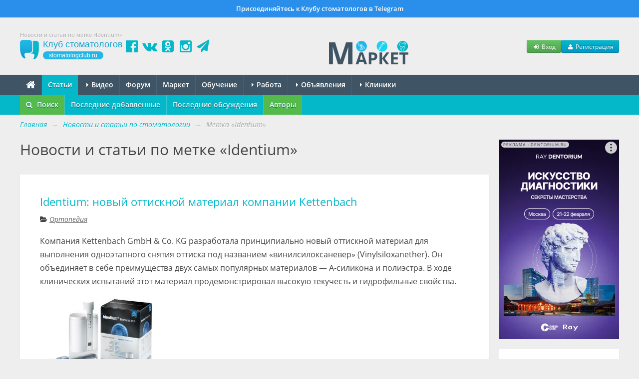

--- FILE ---
content_type: text/html; charset=UTF-8
request_url: https://stomatologclub.ru/stati/tag/identium-1844/
body_size: 10576
content:
<!DOCTYPE html>
<html lang="ru" prefix="og:http://ogp.me/ns#" itemscope itemtype="http://schema.org/WebPage">
    <head>
        <meta name="viewport" content="width=device-width, initial-scale=1.0">
        <meta name="theme-color" content="#04b8ca">
        <meta name="apple-mobile-web-app-title" content="Клуб стоматологов">
        <link rel="apple-touch-icon" href="/icons/apple-touch-icon.png"/>
        <link rel="apple-touch-icon" sizes="57x57" href="/icons/apple-touch-icon-57x57.png"/>
        <link rel="apple-touch-icon" sizes="60x60" href="/icons/apple-touch-icon-60x60.png">
        <link rel="apple-touch-icon" sizes="72x72" href="/icons/apple-touch-icon-72x72.png"/>
        <link rel="apple-touch-icon" sizes="76x76" href="/icons/apple-touch-icon-76x76.png"/>
        <link rel="apple-touch-icon" sizes="114x114" href="/icons/apple-touch-icon-114x114.png"/>
        <link rel="apple-touch-icon" sizes="120x120" href="/icons/apple-touch-icon-120x120.png"/>
        <link rel="apple-touch-icon" sizes="144x144" href="/icons/apple-touch-icon-144x144.png"/>
        <link rel="apple-touch-icon" sizes="152x152" href="/icons/apple-touch-icon-152x152.png"/>
        <link rel="apple-touch-icon" sizes="180x180" href="/icons/apple-touch-icon-180x180.png"/>
        <link rel="icon" type="image/png" href="/icons/favicon-16x16.png" sizes="16x16">
        <link rel="icon" type="image/png" href="/icons/favicon-32x32.png" sizes="32x32">
        <link rel="icon" type="image/png" href="/icons/favicon-96x96.png" sizes="96x96">
        <link rel="icon" type="image/png" href="/icons/android-chrome-192x192.png" sizes="192x192">
        <link rel="manifest" href="/manifest.json">
        <title>Новости и статьи по метке «Identium» - Профессиональный стоматологический портал (сайт) «Клуб стоматологов»</title>
<meta name="keywords" itemprop="keywords" content="новости стоматологии, статьи по стоматологии, identium">
<meta name="description" itemprop="description" content="Новости и статьи по метке «Identium» на стоматологическом портале (сайте) «Клуб стоматологов».">
<meta name="robots" content="index,follow">
<meta charset="UTF-8">
<meta name="referrer" content="unsafe-url">
<meta property="og:type" content="0">
<meta property="og:title" content="Новости и статьи по метке «Identium» - Профессиональный стоматологический портал (сайт) «Клуб стоматологов»">
<meta property="og:url" content="https://stomatologclub.ru/stati/tag/identium-1844/">
<meta property="og:site_name" content="Профессиональный стоматологический портал (сайт) «Клуб стоматологов»">
<meta property="og:description" content="Новости и статьи по метке «Identium» на стоматологическом портале (сайте) «Клуб стоматологов».">
<meta property="og:image" content="https://stomatologclub.ru/assets/34a42259/img/big-logo.png">
<link rel="canonical" href="https://stomatologclub.ru/stati/tag/identium-1844/">
<link rel="shortcut icon" href="/favicon.ico">
<link rel="stylesheet" type="text/css" href="https://stomatologclub.ru/assets/ec777e2b/pnotify.custom.min.css?v=1464548793">
<link rel="stylesheet" type="text/css" href="https://stomatologclub.ru/assets/34a42259/css/main.min.purged.css?v=1765224288">
<link rel="stylesheet" type="text/css" href="https://stomatologclub.ru/assets/7b3fd2c9/addtohomescreen.css?v=1509314012">
<script type="text/javascript" src="https://yandex.ru/ads/system/context.js" async></script>

        <script>
    window.dataLayer = window.dataLayer || [];
</script>

<script>window.yaContextCb = window.yaContextCb || []</script>

    </head>
    <body>
        
                    <a href="https://t.me/stomatologclub" target="_blank" class="telegram-banner-wrapper show-desktop js-top-banner">
    <div class="telegram-banner">
        <div class="telegram-banner__body">
            <div class="telegram-banner__text">
                Присоединяйтесь к Клубу стоматологов в Telegram
            </div>
        </div>
    </div>
</a>
        
        <header>
            <div class="container-header">
                
                                    <h1 class="hidden-phone hidden-tablet" itemprop="headline">Новости и статьи по метке «Identium»</h1>
                
                <div class="main-header">
                    <a class="main-header__logo" href="/">
                        <span class="main-header__logo-name">Клуб стоматологов</span>
                        <span class="main-header__logo-url">stomatologclub.ru</span>
                    </a>
                    <div class="main-header__social-buttons">
                        <div class="header-social-buttons">
                            <a class="header-social-buttons__item" href="https://www.facebook.com/stomatologclub.ru/" target="_blank"><i class="fa fa-fw fa-facebook-official"></i></a>
                            <a class="header-social-buttons__item" href="https://vk.ru/stomatologclubru" target="_blank"><i class="fa fa-fw fa-vk"></i></a>
                            <a class="header-social-buttons__item" href="https://ok.ru/stomatologclub" target="_blank"><i class="fa fa-fw fa-odnoklassniki-square"></i></a>
                            <a class="header-social-buttons__item" href="https://www.instagram.com/stomatologclub/" target="_blank"><i class="fa fa-fw fa-instagram"></i></a>
                            <a class="header-social-buttons__item" href="https://t.me/stomatologclub" target="_blank"><i class="fa fa-fw fa-paper-plane"></i></a>
                        </div>
                    </div>
                    <div class="main-header__banner">
                                                    <a target="_blank" class="main-header__banner--market" href="/market/"><img src="https://stomatologclub.ru/assets/34a42259/img/market/header-logo-desktop.png" alt=""></a>                                            </div>
                    <div class="main-header__user">
                            <div class="main-header__user-buttons">
        <button class="btn btn-success btn-small js-open-login-modal"><i class="fa fa-fw fa-sign-in"></i> Вход</button>
        <button class="btn btn-primary btn-small js-open-register-modal"><i class="fa fa-fw fa-user"></i> Регистрация</button>
    </div>
                    </div>
                </div>
            </div>
        </header>

        <nav id="main-menu">
            <div class="navbar">
                <div class="navbar-inner">
                    <div class="container-page position-relative">
                        <button type="button" class="btn btn-navbar collapsed" data-toggle="collapse" data-target=".nav-collapse">
                            <span class="icon-bar"></span>
                            <span class="icon-bar"></span>
                            <span class="icon-bar"></span>
                        </button>
                        <h4 class="navtext hidden-desktop js-phone-menu-label">Меню</h4>
                        <div class="nav-collapse collapse">
                            <div class="hidden-tablet hidden-phone">
                                <ul class="nav js-main-menu" itemscope itemtype="http://schema.org/SiteNavigationElement" id="yw4">
<li itemprop="name"><a itemprop="url" href="/"><i class="fa fa-home" style="font-size: 20px; line-height: 10px; top: 2px; position: relative;"></i></a></li>
<li itemprop="name" class="active"><a itemprop="url" href="/stati/">Статьи</a></li>
<li class="dropdown" itemprop="name"><a itemprop="url" href="/video/"><b class="caret"></b> Видео</a>
<ul class="dropdown-menu">
<li itemprop="name"><a itemprop="url" href="/blogs/">Блоги</a></li>
<li itemprop="name"><a itemprop="url" href="/galereya/">Галерея</a></li>
</ul>
</li>
<li itemprop="name"><a itemprop="url" href="/forum/">Форум</a></li>
<li itemprop="name"><a itemprop="url" href="/market/">Маркет</a></li>
<li itemprop="name"><a itemprop="url" href="/obuchenie/">Обучение</a></li>
<li class="dropdown" itemprop="name"><a itemprop="url" href="/rabota/"><b class="caret"></b> Работа</a>
<ul class="dropdown-menu">
<li itemprop="name"><a itemprop="url" href="/rabota/vakansii/">Вакансии</a></li>
<li itemprop="name"><a itemprop="url" href="/rabota/rezyume/">Резюме</a></li>
</ul>
</li>
<li class="dropdown" itemprop="name"><a itemprop="url" href="/obyavleniya/"><b class="caret"></b> Объявления</a>
<ul class="dropdown-menu">
<li itemprop="name"><a itemprop="url" href="/obyavleniya/tovary/">Товары</a></li>
<li itemprop="name"><a itemprop="url" href="/obyavleniya/nedvizhimost/">Недвижимость</a></li>
<li itemprop="name"><a itemprop="url" href="/obyavleniya/uslugi/">Услуги, сотрудничество</a></li>
</ul>
</li>
<li class="dropdown" itemprop="name"><a itemprop="url" href="/clinics/1-moskva/"><b class="caret"></b> Клиники</a>
<ul class="dropdown-menu">
<li itemprop="name"><a itemprop="url" href="/zubotekhnicheskie_laboratorii/">Лаборатории</a></li>
<li itemprop="name"><a itemprop="url" href="/spec/">Специалисты</a></li>
</ul>
</li>
</ul>                            </div>
                            <div class="hidden-desktop">
                                <ul class="nav js-main-menu" itemscope itemtype="http://schema.org/SiteNavigationElement" id="yw5">
<li itemprop="name" class="active"><a itemprop="url" href="/stati/">Статьи</a></li>
<li itemprop="name"><a itemprop="url" href="/market/">Маркет</a></li>
<li itemprop="name"><a itemprop="url" href="/obuchenie/">Обучение</a></li>
<li itemprop="name"><a itemprop="url" href="/rabota/vakansii/">Вакансии</a></li>
<li itemprop="name"><a itemprop="url" href="/rabota/rezyume/">Резюме</a></li>
<li itemprop="name"><a itemprop="url" href="/obyavleniya/">Объявления</a></li>
<li itemprop="name"><a itemprop="url" href="/video/">Видео</a></li>
<li itemprop="name"><a itemprop="url" href="/forum/">Форум</a></li>
<li itemprop="name"><a itemprop="url" href="/clinics/1-moskva/">Клиники</a></li>
<li itemprop="name"><a itemprop="url" href="/spec/">Специалисты</a></li>
<li itemprop="name"><a itemprop="url" href="/galereya/">Галерея</a></li>
<li itemprop="name"><a itemprop="url" href="/blogs/">Блоги</a></li>
<li itemprop="name"><a itemprop="url" href="/zubotekhnicheskie_laboratorii/">Лаборатории</a></li>
</ul>                            </div>
                        </div>
                                                                                    <div class="market-menu-logo-wrapper">
                                    <a target="_blank" href="/market/"><img src="https://stomatologclub.ru/assets/34a42259/img/market/header-logo-mobile.png" alt=""></a>                                </div>
                                                                        </div>
                </div>
            </div>
        </nav>

            <nav id="sub-menu">
        <div class="navbar">
            <div class="navbar-inner">
                <div class="container-page">
                    <ul class="nav" itemscope itemtype="http://schema.org/SiteNavigationElement" id="yw1">
<li class="highlight-menu-item" itemprop="name"><a data-toggle="modal" data-target="#article-mobile-modal-search" itemprop="url" href="#"><i class="fa fa-search mr-5"></i> Поиск</a></li>
<li itemprop="name"><a itemprop="url" href="/stati/">Последние добавленные</a></li>
<li itemprop="name"><a itemprop="url" href="/stati/poslednie-obsuzhdeniya/">Последние обсуждения</a></li>
<li class="highlight-menu-item" itemprop="name"><a itemprop="url" href="/stati/avtory/">Авторы</a></li>
</ul>
                                    </div>
            </div>
        </div>
    </nav>

<div class="container-page relative">
    
    <div class="container-page-inner">
        <ul class="breadcrumb" itemscope itemtype="http://schema.org/BreadcrumbList">
<li><a href="/">Главная</a> <span class="divider">→</span></li>
<li itemprop="itemListElement" itemscope itemtype="http://schema.org/ListItem"><a href="/stati/" itemprop="item"><span itemprop="name">Новости и статьи по стоматологии</span></a> <span class="divider">→</span></li>
<li class="active" itemprop="itemListElement" itemscope itemtype="http://schema.org/ListItem"><span itemprop="name">Метка «Identium»</span></li></ul>
        <div class="row">
            <div class="span-page-content">
                
                
                

<div class="page-header">
    <div class="header">
                    Новости и статьи по метке «Identium»            </div>
</div>


<div id="article-list-view" class="list-view">
<div class="items">

<div class="item">
    
<div class="hidden">
    <div itemscope itemtype="http://schema.org/BlogPosting">
        <meta itemprop="articleSection" content="Ортопедия"/>
        <meta itemprop="datePublished" content="2012-10-14">
        <meta itemprop="dateModified" content="1970-01-01">
        <meta itemprop="headline" content="Identium: новый оттискной материал компании Kettenbach">
        <meta itemprop="name" content="Identium: новый оттискной материал компании Kettenbach">
        <a itemprop="url" href="/stati/ortopediya-11/identium-novyj-ottisknoj-material-kompanii-kettenbach-520/"></a>
        <a itemprop="mainEntityOfPage" href="/stati/ortopediya-11/identium-novyj-ottisknoj-material-kompanii-kettenbach-520/"></a>

        <div itemprop="description">
            Компания Kettenbach GmbH & Co. KG разработала принципиально новый оттискной материал для выполнения одноэтапного снятия оттиска под названием «винилсилоксаневер» (Vinylsiloxanether). Он объединяет в себе преимущества двух самых популярных материалов — А-силикона и полиэстра. В ходе клинических испытаний этот материал продемонстрировал высокую текучесть и гидрофильные свойства.        </div>

                    <div itemscope itemprop="image" itemtype="http://schema.org/ImageObject">
                <a itemprop="url contentUrl" href="https://static.stomatologclub.ru/thumbs/0c/ab/8800e72f310df2b890ab81337885-400-400-1.webp"></a>
                <meta itemprop="width" content="400">
                <meta itemprop="height" content="400">
            </div>
            <a itemprop="thumbnailUrl" href="https://static.stomatologclub.ru/thumbs/0c/ab/8800e72f310df2b890ab81337885-120-120-1.webp"></a>
        
        
<div class="hidden">
    <div itemprop="publisher" itemscope itemtype="http://schema.org/Organization">
        <div itemscope itemprop="logo" itemtype="http://schema.org/ImageObject">
            <a itemprop="url contentUrl" href="https://stomatologclub.ru/assets/34a42259/img/big-logo.png"></a>
            <meta itemprop="width" content="592">
            <meta itemprop="height" content="480">
        </div>

        <meta itemprop="name" content="Клуб стоматологов"/>
        <meta itemprop="telephone" content="+7 000 00 00">
        <meta itemprop="address" content="Россия">

        <a itemprop="url" href="https://stomatologclub.ru"></a>

        <a href="https://www.facebook.com/stomatologclub.ru/" target="_blank" itemprop="sameAs"></a>
        <a href="https://vk.ru/stomatologclubru" target="_blank" itemprop="sameAs"></a>
        <a href="https://ok.ru/stomatologclub" target="_blank" itemprop="sameAs"></a>
    </div>
</div>

                    
<div class="hidden">
    <div itemprop="author" itemscope itemtype="http://schema.org/Organization">
        <div itemscope itemprop="logo" itemtype="http://schema.org/ImageObject">
            <a itemprop="url contentUrl" href="https://stomatologclub.ru/assets/34a42259/img/big-logo.png"></a>
            <meta itemprop="width" content="592">
            <meta itemprop="height" content="480">
        </div>

        <meta itemprop="name" content="Клуб стоматологов"/>
        <meta itemprop="telephone" content="+7 000 00 00">
        <meta itemprop="address" content="Россия">

        <a itemprop="url" href="https://stomatologclub.ru"></a>

        <a href="https://www.facebook.com/stomatologclub.ru/" target="_blank" itemprop="sameAs"></a>
        <a href="https://vk.ru/stomatologclubru" target="_blank" itemprop="sameAs"></a>
        <a href="https://ok.ru/stomatologclub" target="_blank" itemprop="sameAs"></a>
    </div>
</div>
            </div>
</div>

    <div class="item-inner">
        <h2>
            <a href="/stati/ortopediya-11/identium-novyj-ottisknoj-material-kompanii-kettenbach-520/">Identium: новый оттискной материал компании Kettenbach</a>
                    </h2>

                                    <div class="category-name">
                    <i class="fa fa-folder-open"></i>
                    <a href="/stati/ortopediya-11/">Ортопедия</a>                </div>
                    
        <div class="description">
            <div class="content">
                <p>Компания Kettenbach GmbH & Co. KG разработала принципиально новый оттискной материал для выполнения одноэтапного снятия оттиска под названием «винилсилоксаневер» (Vinylsiloxanether). Он объединяет в себе преимущества двух самых популярных материалов — А-силикона и полиэстра. В ходе клинических испытаний этот материал продемонстрировал высокую текучесть и гидрофильные свойства.</p><p><img src="https://static.stomatologclub.ru/uploads/0c/ab/8800e72f310df2b890ab81337885.png" alt="Identium: новый оттискной материал компании Kettenbach" /></p>            </div>
        </div>

        <div class="clearfix">
            <div class="more-link">
                <i class="fa fa-level-up"></i>
                <a href="/stati/ortopediya-11/identium-novyj-ottisknoj-material-kompanii-kettenbach-520/#cut">Читать далее</a>            </div>

            <div class="comment-link">
                <a class="js-article-comments-link" href="/stati/ortopediya-11/identium-novyj-ottisknoj-material-kompanii-kettenbach-520/#comments"><i class="fa fa-comments"></i> <span class="content-comments-counter js-content-comments-counter" data-use-cache="1" data-content-type="Article" data-content-id="520" data-count="0" data-unread-count="0">0</span></a>            </div>
            <div class="create-time">
                <span class="hidden-phone">
                    <i class="fa fa-clock-o"></i>
                    14 октября 2012                </span>
                <span class="hidden-desktop hidden-tablet">
                    <i class="fa fa-clock-o"></i>
                    14.10.12                </span>
            </div>
        </div>
    </div>
</div>

    <div class="">
            </div>

</div>
<div class="keys" style="display:none" title="/stati/tag/identium-1844/"><span>520</span></div>
</div>            </div>

            <div class="span-page-sidebar">
                <div class="hidden-phone hidden-tablet">
                    

<!--noindex-->
<!--AdFox START-->
<!--stomatologclub-->
<!--Площадка: stomatologclub.ru / * / *-->
<!--Тип баннера: 240x400js(сквозной)-->
<!--Расположение: <верх страницы>-->
<div id="adfox_6978bca77ba4c" class="adfox-banner"></div>
<!-- _________________________AdFox Asynchronous code END___________________________ -->
<!--/noindex-->

                </div>

                <div class="sidebar-widget hidden-tablet hidden-phone">
                    <h3>
                        Поиск
                    </h3>
                    <form class="p-0 mb-0" action="/stati/poisk/" method="get">                    <div>
                        <input class="form-control input-block-level" placeholder="Введите запрос" type="text" name="q" id="q">                    </div>

                    <button class="btn btn-primary" type="submit">
                        Найти
                    </button>
                    </form>                </div>

                
<div class="goods-tizer-block-widget goods-tizer-block-widget_sidebar">
    <div class="goods-tizer-block-widget__items">
                    <div class="goods-tizer-block-widget__item">
                                    
<div class="tizer-block-item">
    <a href="https://stomatologclub.ru/market/tovary/10-stomatologicheskie-materialy/34-adgezivy-geli-dlya-travleniya/tovar-3687-kerr-optibond-fl-dvuhkomponentnaya-adgezivnaya-sistema/?utm_source=tizer" target="_blank">
        <div class="tizer-block-item__image">
            <img src="https://static.stomatologclub.ru/thumbs/3b/e3/56573f4a3c67c6a1a2bdcc90056b-200-140-1.webp" alt="">        </div>
    </a>
    <a class="tizer-block-item__name" target="_blank" href="https://stomatologclub.ru/market/tovary/10-stomatologicheskie-materialy/34-adgezivy-geli-dlya-travleniya/tovar-3687-kerr-optibond-fl-dvuhkomponentnaya-adgezivnaya-sistema/?utm_source=tizer">Kerr OptiBond FL Двухкомпонентная адгезивная система</a>    <div class="tizer-block-item__price">
        
                    <span class="price">
                ₽
                3&nbsp;920            </span>
                            <span class="price-old">
                    4&nbsp;000                </span>
                        </div>
</div>
                            </div>
                    <div class="goods-tizer-block-widget__item">
                                    
<div class="tizer-block-item">
    <a href="https://stomatologclub.ru/blogs/stomx-5/elektronnyiy-chek-dlya-patsienta-ekonomim-chekovuyu-lentu-120/?utm_source=tizer" target="_blank">
        <div class="tizer-block-item__image">
            <img loading="lazy" src="https://static.stomatologclub.ru/thumbs/8f/14/8f14bebfa9d3affec2bf1a6497dba358-200-140-2.webp">        </div>
    </a>
    <a class="tizer-block-item__name" target="_blank" href="https://stomatologclub.ru/blogs/stomx-5/elektronnyiy-chek-dlya-patsienta-ekonomim-chekovuyu-lentu-120/?utm_source=tizer">Электронный чек для пациента: экономим чековую ленту</a>    <div class="tizer-block-item__price">
        &nbsp;
    </div>
</div>
                            </div>
            </div>
</div>

                                    <div class="category-widget hidden-phone hidden-tablet">
                        
<div itemscope itemtype="http://schema.org/WPSideBar">
    <ul class="nav nav-list" id="yw2">
<li class="nav-header" itemprop="name"><span>Рубрики</span></li>
<li><a href="/stati/detskaya-stomatologiya-16/">Детская стоматология</a></li>
<li><a href="/stati/zubotehnicheskaya-148/">Зуботехническая</a></li>
<li><a href="/stati/implantologiya-14/">Имплантология</a></li>
<li><a href="/stati/marketing-i-menedzhment-396/">Маркетинг и менеджмент</a></li>
<li><a href="/stati/novosti-proekta-152/">Новости проекта</a></li>
<li><a href="/stati/ortodontiya-13/">Ортодонтия</a></li>
<li><a href="/stati/ortopediya-11/">Ортопедия</a></li>
<li><a href="/stati/parodontologiya-15/">Пародонтология</a></li>
<li><a href="/stati/stomatologiya-8/">Стоматология</a></li>
<li><a href="/stati/terapiya-10/">Терапия</a></li>
<li><a href="/stati/hirurgiya-12/">Хирургия</a></li>
<li><a href="/stati/yumor-relaks-17/">Юмор, релакс</a></li>
</ul></div>
                    </div>
                
                
                                    
<div class="tag-cloud-widget">
        <ul id="yw3">
<li><a href="/stati/tag/cad-cam-2389/"><span style="font-size: 72%;">CAD/CAM</span></a></li>
<li><a href="/stati/tag/e-max-3446/"><span style="font-size: 75%;">E.max</span></a></li>
<li><a href="/stati/tag/augmentaciya-560/"><span style="font-size: 77%;">аугментация</span></a></li>
<li><a href="/stati/tag/bakterii-949/"><span style="font-size: 90%;">бактерии</span></a></li>
<li><a href="/stati/tag/verhnyaya-chelyust-404/"><span style="font-size: 109%;">верхняя челюсть</span></a></li>
<li><a href="/stati/tag/viniry-43/"><span style="font-size: 83%;">виниры</span></a></li>
<li><a href="/stati/tag/vosstanovlenie-zuba-5498/"><span style="font-size: 71%;">восстановление зуба</span></a></li>
<li><a href="/stati/tag/vrach-135/"><span style="font-size: 87%;">врач</span></a></li>
<li><a href="/stati/tag/dioksid-cirkoniya-726/"><span style="font-size: 71%;">диоксид циркония</span></a></li>
<li><a href="/stati/tag/zhevatelnye-zuby-5892/"><span style="font-size: 73%;">жевательные зубы</span></a></li>
<li><a href="/stati/tag/zuby-1/"><span style="font-size: 78%;">зубы</span></a></li>
<li><a href="/stati/tag/implantat-36/"><span style="font-size: 86%;">имплантат</span></a></li>
<li><a href="/stati/tag/implantaty-208/"><span style="font-size: 79%;">имплантаты</span></a></li>
<li><a href="/stati/tag/implantaciya-498/"><span style="font-size: 116%;">имплантация</span></a></li>
<li><a href="/stati/tag/issledovanie-3/"><span style="font-size: 154%;">исследование</span></a></li>
<li><a href="/stati/tag/karies-10/"><span style="font-size: 105%;">кариес</span></a></li>
<li><a href="/stati/tag/klinika-1626/"><span style="font-size: 90%;">клиника</span></a></li>
<li><a href="/stati/tag/klinicheskij-sluchaj-189/"><span style="font-size: 180%;">клинический случай</span></a></li>
<li><a href="/stati/tag/kompozitnaya-restavraciya-4699/"><span style="font-size: 79%;">композитная реставрация</span></a></li>
<li><a href="/stati/tag/kornevye-kanaly-1030/"><span style="font-size: 77%;">корневые каналы</span></a></li>
<li><a href="/stati/tag/koronka-595/"><span style="font-size: 76%;">коронка</span></a></li>
<li><a href="/stati/tag/lechenie-6/"><span style="font-size: 152%;">лечение</span></a></li>
<li><a href="/stati/tag/lechenie-kariesa-484/"><span style="font-size: 70%;">лечение кариеса</span></a></li>
<li><a href="/stati/tag/market-2812/"><span style="font-size: 108%;">маркет</span></a></li>
<li><a href="/stati/tag/nemedlennaya-nagruzka-5185/"><span style="font-size: 78%;">немедленная нагрузка</span></a></li>
<li><a href="/stati/tag/nizhnyaya-chelyust-346/"><span style="font-size: 95%;">нижняя челюсть</span></a></li>
<li><a href="/stati/tag/odnomomentnaya-implantaciya-5488/"><span style="font-size: 79%;">одномоментная имплантация</span></a></li>
<li><a href="/stati/tag/parodontit-17/"><span style="font-size: 89%;">пародонтит</span></a></li>
<li><a href="/stati/tag/pacient-134/"><span style="font-size: 109%;">пациент</span></a></li>
<li><a href="/stati/tag/perednie-zuby-422/"><span style="font-size: 81%;">передние зубы</span></a></li>
<li><a href="/stati/tag/polost-rta-66/"><span style="font-size: 71%;">полость рта</span></a></li>
<li><a href="/stati/tag/protezirovanie-70/"><span style="font-size: 100%;">протезирование</span></a></li>
<li><a href="/stati/tag/protezirovanie-na-implantatah-5271/"><span style="font-size: 98%;">протезирование на имплантатах</span></a></li>
<li><a href="/stati/tag/pryamaya-restavraciya-2053/"><span style="font-size: 117%;">прямая реставрация</span></a></li>
<li><a href="/stati/tag/restavraciya-81/"><span style="font-size: 123%;">реставрация</span></a></li>
<li><a href="/stati/tag/sinus-lifting-1597/"><span style="font-size: 73%;">синус-лифтинг</span></a></li>
<li><a href="/stati/tag/stomatolog-162/"><span style="font-size: 95%;">стоматолог</span></a></li>
<li><a href="/stati/tag/stomatologicheskaya-klinika-2090/"><span style="font-size: 71%;">стоматологическая клиника</span></a></li>
<li><a href="/stati/tag/totalnaya-reabilitaciya-6997/"><span style="font-size: 71%;">тотальная реабилитация</span></a></li>
<li><a href="/stati/tag/travma-358/"><span style="font-size: 76%;">травма</span></a></li>
<li><a href="/stati/tag/udalenie-zuba-227/"><span style="font-size: 90%;">удаление зуба</span></a></li>
<li><a href="/stati/tag/ustanovka-implantata-6246/"><span style="font-size: 91%;">установка имплантата</span></a></li>
<li><a href="/stati/tag/ustanovka-implantatov-2093/"><span style="font-size: 95%;">установка имплантатов</span></a></li>
<li><a href="/stati/tag/frontalnye-zuby-3871/"><span style="font-size: 82%;">фронтальные зубы</span></a></li>
<li><a href="/stati/tag/centralnye-rezcy-397/"><span style="font-size: 85%;">центральные резцы</span></a></li>
<li><a href="/stati/tag/centralnyj-rezec-5575/"><span style="font-size: 82%;">центральный резец</span></a></li>
<li><a href="/stati/tag/cifrovaya-stomatologiya-2663/"><span style="font-size: 85%;">цифровая стоматология</span></a></li>
<li><a href="/stati/tag/endodonticheskoe-lechenie-384/"><span style="font-size: 84%;">эндодонтическое лечение</span></a></li>
<li><a href="/stati/tag/endodontiya-7/"><span style="font-size: 103%;">эндодонтия</span></a></li>
<li><a href="/stati/tag/estetika-115/"><span style="font-size: 89%;">эстетика</span></a></li>
</ul></div>
                
                <div id="yandex_rtb_C-A-266092-4"></div>

                
                            </div>
        </div>
    </div>
</div>

        <footer itemscope itemtype="http://schema.org/WPFooter">
            <div class="container-page">
                <div class="row">
                    <div class="span-page-content hidden-tablet hidden-phone">
                        <div class="row">
                            <div class="span12">
                                                                <p style="color: #aaa;">
                                    Все материалы, представленные на сайте, носят исключительно справочный и ознакомительный характер. Посоветуйтесь с врачом.
                                </p>
                            </div>
                        </div>
                        <div class="row">
                            <div class="span3">
                                                                    <h3>Сайт</h3>

                                    <ul id="yw6">
<li><a href="/user/login/">Вход</a></li>
<li><a href="/user/register/">Регистрация</a></li>
</ul>                                                            </div>

                            <div class="span4">
                                <h3>Разделы</h3>

                                <div class="row">
                                    <div class="span2">
                                        <ul id="yw7">
<li><a href="/stati/">Статьи</a></li>
<li><a href="/forum/">Форум</a></li>
<li><a href="/rabota/">Работа</a></li>
<li><a href="/galereya/">Галерея</a></li>
<li><a href="/market/">Маркет</a></li>
</ul>                                    </div>

                                    <div class="span2">
                                        <ul id="yw8">
<li><a href="/obyavleniya/">Объявления</a></li>
<li><a href="/obuchenie/">Обучение</a></li>
<li><a href="/clinics/1-moskva/">Клиники</a></li>
<li><a href="/spec/">Специалисты</a></li>
<li><a href="/zubotekhnicheskie_laboratorii/">Лаборатории</a></li>
</ul>                                    </div>
                                </div>
                            </div>

                            <div class="span2">
                                <h3>Инфо</h3>

                                <ul id="yw9">
<li><a href="/page/o-proekte-1/">О проекте</a></li>
<li><a href="/page/kontakty-2/">Контакты</a></li>
</ul>                            </div>

                            <div class="span3">
                                <h3>Реклама</h3>

                                <ul id="yw10">
<li><a href="/page/reklama-stomatologii-i-stomatologicheskih-uslug-5/">Реклама стоматологии</a></li>
<li><a href="/page/predlozhenie-dlya-proizvoditelej-4/">Реклама для производителей</a></li>
<li><a href="/page/predlozhenie-dlya-uchebnyh-centrov-6/">Реклама для учебных центров</a></li>
</ul>                            </div>
                        </div>
                    </div>

                    <div class="span-page-content visible-tablet visible-phone text-center">
                                                    <p style="color: #aaa;">
                                Все материалы, представленные на сайте, носят исключительно справочный и ознакомительный характер. Посоветуйтесь с врачом.
                            </p>
                                            </div>

                    <div class="span-page-sidebar">
                        <div class="copyright">
                            &copy; <span itemprop="copyrightYear">2010</span> — 2026<br class="hidden-tablet hidden-phone">
                            «<span itemprop="copyrightHolder">Клуб стоматологов</span>»
                            <br class="hidden-tablet hidden-phone">
                            16+
                            <div>
                                <ul class="list-unstyled">
                                    <li>
                                        <a target="_blank" class="text-white" href="/page/polzovatelskoe-soglashenie-24/">Пользовательское соглашение</a>                                    </li>
                                    <li>
                                        <a target="_blank" class="text-white" href="/page/politika-konfidencialnosti-23/">Политика конфиденциальности</a>                                    </li>
                                                                        <li>
                                        <a href="https://stomx.ru/" class="text-white" style="font-style: normal;" target="_blank">Программа для стоматологии</a>
                                    </li>
                                </ul>
                            </div>
                        </div>
                    </div>

                                    </div>
            </div>
        </footer>

        
<div class="modal hide fade" tabindex="-1" role="dialog" aria-hidden="true" id="js-login-modal">
    <div class="modal-header">
        <button type="button" class="close" data-dismiss="modal" aria-hidden="true">×</button>
        <h3>Вход</h3>
    </div>
    <div id="login-app">
        <div class="modal-body">
            <div class="form-horizontal">
                <div class="alert alert-danger" v-show="errorSummary" v-html="errorSummary"></div>

                <div class="control-group">
                    <label class="control-label" for="User_name">Логин или E-mail</label>
                    <div class="controls">
                        <input class="input-large" v-model="login" id="User_name" type="text">
                    </div>
                </div>

                <div class="control-group control-group-password">
                    <label class="control-label" for="User_password_raw">Пароль:</label>
                    <div class="controls">
                        <input class="input-large" v-model="password" id="User_password_raw" type="password">
                        <span class="help-block">
                            <a href="/user/forgotPassword/">Забыли пароль?</a>                            |
                            <a href="/user/register/">Регистрация</a>                        </span>
                    </div>
                </div>

                <div>
                    <div class="controls">
                        <label class="checkbox">
                            <input type="checkbox" v-model="remember" id="remember"> Запомнить меня
                        </label>
                    </div>
                </div>
            </div>
        </div>
        <div class="modal-footer text-center">
            <button type="button" class="btn btn-primary" @click="submit()">Войти</button>
            <button type="button" class="btn btn-link" data-dismiss="modal">Отмена</button>
        </div>
    </div>
    <div class="modal-body js-social-login-block">
        <div class="text-bold mb-10">
            Или войдите с помощью других сервисов:
        </div>
        <div class="oauth-buttons">
            <a class="oauth-buttons__button" rel="nofollow" href="/login/oauth/vk/"><img src="https://stomatologclub.ru/assets/34a42259/img/oauth/icon-vk.svg" alt=""></a>            <a class="oauth-buttons__button" rel="nofollow" href="/login/oauth/mail/"><img src="https://stomatologclub.ru/assets/34a42259/img/oauth/icon-mail-ru.svg" alt=""></a>            <a class="oauth-buttons__button" rel="nofollow" href="/login/oauth/ok/"><img src="https://stomatologclub.ru/assets/34a42259/img/oauth/icon-ok-ru.svg" alt=""></a>            <a class="oauth-buttons__button oauth-buttons__button--yandex" rel="nofollow" href="/login/oauth/yandex/"><img src="https://stomatologclub.ru/assets/34a42259/img/oauth/icon-yandex.svg" alt=""></a>        </div>
    </div>
</div>

<div class="modal hide fade" tabindex="-1" role="dialog" aria-hidden="true" id="register-app-modal">
    <div class="modal-header">
        <button type="button" class="close" data-dismiss="modal" aria-hidden="true">×</button>
        <h3>Регистрация</h3>
    </div>

    <div class="modal-body">
        <form class="p-0 m-0" action="/user/register/" method="get">        <div class="form-horizontal">
            <div class="controls js-social-login-block">
                <div class="text-bold mb-10">
                    С помощью сервиса:
                </div>
                <div class="oauth-buttons">
                    <a class="oauth-buttons__button" rel="nofollow" href="/registration/oauth/vk/"><img src="https://stomatologclub.ru/assets/34a42259/img/oauth/icon-vk.svg" alt=""></a>                    <a class="oauth-buttons__button" rel="nofollow" href="/registration/oauth/mail/"><img src="https://stomatologclub.ru/assets/34a42259/img/oauth/icon-mail-ru.svg" alt=""></a>                    <a class="oauth-buttons__button" rel="nofollow" href="/registration/oauth/ok/"><img src="https://stomatologclub.ru/assets/34a42259/img/oauth/icon-ok-ru.svg" alt=""></a>                    <a class="oauth-buttons__button oauth-buttons__button--yandex" rel="nofollow" href="/registration/oauth/yandex/"><img src="https://stomatologclub.ru/assets/34a42259/img/oauth/icon-yandex.svg" alt=""></a>                </div>

                <div class="text-bold mb-15 mt-10">
                    или
                </div>
            </div>

            <div class="control-group mb-0">
                <label class="control-label" for="User_name"> E-mail</label>
                <div class="controls">
                    <input class="input-large" name="email" id="User_name" type="text">
                </div>
            </div>
        </div>
        </form>    </div>
    <div class="modal-footer text-center">
        <button type="submit" class="btn btn-primary js-submit-register-form">Зарегистрироваться</button>
    </div>
</div>


        <div class="modal hide fade" id="user-message-error">
            <div class="modal-header">
                <button type="button" class="close" data-dismiss="modal" aria-hidden="true">&times;</button>
                <h3>Ошибка</h3>
            </div>
            <div class="modal-body">
                <p>
                    Вы не можете написать личное сообщение данному человеку, так как не состоите в <a target="_blank" href="/spec/">Клубе стоматологов</a>.
                </p>
            </div>
            <div class="modal-footer">
                <a href="javascript:void(0);" class="btn" data-dismiss="modal">Закрыть</a>
            </div>
        </div>

                
<div class="hidden">
    <div  itemscope itemtype="http://schema.org/Organization">
        <div itemscope itemprop="logo" itemtype="http://schema.org/ImageObject">
            <a itemprop="url contentUrl" href="https://stomatologclub.ru/assets/34a42259/img/big-logo.png"></a>
            <meta itemprop="width" content="592">
            <meta itemprop="height" content="480">
        </div>

        <meta itemprop="name" content="Клуб стоматологов"/>
        <meta itemprop="telephone" content="+7 000 00 00">
        <meta itemprop="address" content="Россия">

        <a itemprop="url" href="https://stomatologclub.ru"></a>

        <a href="https://www.facebook.com/stomatologclub.ru/" target="_blank" itemprop="sameAs"></a>
        <a href="https://vk.ru/stomatologclubru" target="_blank" itemprop="sameAs"></a>
        <a href="https://ok.ru/stomatologclub" target="_blank" itemprop="sameAs"></a>
    </div>
</div>
    <script type="text/javascript" src="https://stomatologclub.ru/assets/9a190c28/jquery.min.js?v=1753688931"></script>
<script type="text/javascript" src="https://stomatologclub.ru/assets/9a190c28/jquery.ba-bbq.min.js?v=1753688931"></script>
<script type="text/javascript" src="https://stomatologclub.ru/assets/ec777e2b/pnotify.custom.min.js?v=1464548793"></script>
<script type="text/javascript" src="https://stomatologclub.ru/assets/5093bb51/lodash.min.js?v=1494843681"></script>
<script type="text/javascript" src="https://stomatologclub.ru/assets/c86724da/vue.min.js?v=1537130246"></script>
<script type="text/javascript" src="https://stomatologclub.ru/assets/34a42259/js/bootstrap/bootstrap.min.js?v=1386846286"></script>
<script type="text/javascript" src="https://stomatologclub.ru/assets/34a42259/js/common.js?v=1558807175"></script>
<script type="text/javascript" src="https://stomatologclub.ru/assets/34a42259/js/functions.js?v=1633009247"></script>
<script type="text/javascript" src="https://stomatologclub.ru/assets/5093bb51/lscache.min.js?v=1480042551"></script>
<script type="text/javascript" src="https://stomatologclub.ru/assets/7b3fd2c9/addtohomescreen.min.js?v=1509314012"></script>
<script type="text/javascript" src="https://stomatologclub.ru/assets/30f01122/listview/jquery.yiilistview.js?v=1753688931"></script>
<script type="text/javascript">
/*<![CDATA[*/
window.yaContextCb.push(()=>{Ya.Context.AdvManager.renderWidget({renderTo: 'yandex_rtb_C-A-266092-4',blockId: 'C-A-266092-4'})});
(function () {
        var ua = navigator.userAgent;

        if (/Android|webOS|iPhone|iPad|iPod|BlackBerry|IEMobile|Opera Mini|Mobile|mobile|CriOS/i.test(ua)) {
            if (/Chrome/i.test(ua)) {
                if ('serviceWorker' in navigator) {
                    navigator.serviceWorker.register('/service-worker.js').then(function (registration) {
                        // Registration was successful
                    }, function (err) {
                        // registration failed :(
                    });

                    window.addEventListener('beforeinstallprompt', function (e) {
                        e.userChoice.then(function (choiceResult) {
                            if (choiceResult.outcome == 'dismissed') {
                                console.log('User cancelled home screen install');
                            } else {
                                console.log('User added to home screen');
                            }
                        });
                    });
                }
            } else {
                addToHomescreen({
                    skipFirstVisit: true,
                    maxDisplayCount: 2,
                });
            }
        }
    })();
jQuery(function($) {
jQuery('#article-list-view').yiiListView({'ajaxUpdate':[],'ajaxVar':'ajax','pagerClass':'pagination','loadingClass':'list\x2Dview\x2Dloading','sorterClass':'sorter','enableHistory':false});
(function () {
        if ($(window).width() <= 768) {
            return;
        }

        var replaceHtml = function ($el, html) {
            $el.fadeOut(function () {
                $el.html(html);
                $el.fadeIn();
            });
        };

        var swap = function ($el, oldHtml, newHtml) {
            replaceHtml($el, newHtml);

            setTimeout(function () {
                replaceHtml($el, oldHtml);
            }, 5000);
        };

        setTimeout(function () {
            $('.js-article-comments-link').each(function (ix, el) {
                var $el = $(el),
                    oldHtml = $el.html(),
                    html = $el.data('last-comment');

                if (html) {
                    swap($el, oldHtml, html);
                    setInterval(function () {
                        swap($el, oldHtml, html);
                    }, 8000);
                }
            });

        }, 1000);
    })();
window.yaContextCb=window.yaContextCb||[];
(function () {
        if (!isRendered(document.getElementById('adfox_6978bca77ba4c'))) {
            return;
        }

        window.yaContextCb.push(() => {
            Ya.adfoxCode.create({
                ownerId: 205415,
                containerId: 'adfox_6978bca77ba4c',
                params: {
                    pp: 'g',
                    ps: 'bgir',
                    p2: 'fjnj'
                }
            })
        });
    })();
(function () {
        var vm = new Vue({
            el: '#login-app',
            data: {
                login: null,
                password: null,
                remember: 1,
                errors: [],
            },
            computed: {
                errorSummary: function () {
                    var items = [];

                    _.forEach(this.errors, function (el) {
                        _.forEach(el, function (x) {
                            items.push(x);
                        })
                    });

                    if (!items.length) {
                        return '';
                    }

                    return '<ul class="mb-0">' +
                        _.join(
                            _.map(
                                items,
                                function (x) {
                                    return '<li>' + x + '</li>';
                                }),
                            ''
                        ) +
                        '</ul>';
                },
            },
            methods: {
                submit: function () {
                    var self = this;

                    $.ajax({
                        url: '/user/login/ajax/',
                        type: 'post',
                        data: {
                            login: this.login,
                            password: this.password,
                            remember: this.remember,
                        },
                        success: function () {
                            window.location.reload();
                        },
                        error: function (response) {
                            self.errors = response.responseJSON.errors;
                        },
                    });
                },
            },
        });

        $('.js-open-login-modal').on('click', function (event) {
            event.preventDefault();

            $('#js-login-modal').modal('show');
        });

        $('.js-open-register-modal').on('click', function (event) {
            $('#register-app-modal').modal('show');
        });

        $('.js-submit-register-form').on('click', function () {
            $(this).closest('.modal').find('form').submit();
        });
    })();
(function () {
        var label = $('.js-main-menu li[class="active"] a').html() || 'Меню';

        $('.js-phone-menu-label').html(label === 'Главная' ? 'Меню' : label);
    })();
(function () {
        var iOS = /iPad|iPhone|iPod/.test(navigator.userAgent) && !window.MSStream;

        if (iOS) {
            $('.js-market-app-button[data-os="ios"]').removeClass('hidden');
        } else {
            $('.js-market-app-button[data-os="android"]').removeClass('hidden');
        }
    })();
});
/*]]>*/
</script>
                    <div id="article-mobile-modal-search" class="modal hide fade">
                        <div class="modal-header">
                            <button type="button" class="close" data-dismiss="modal" aria-hidden="true">&times;</button>
                            <h3>Поиск</h3>
                        </div>
                        <div class="modal-body">
                            <form class="form-inline p-0" action="/stati/poisk/" method="get">                            <div class="grid-row">
                                <div class="col-xs-9">
                                    <input class="input-block-level" placeholder="Введите запрос" type="text" name="q" id="q">                                </div>
                                <div class="col-xs-3">
                                    <button class="btn btn-block btn-primary">
                                        Найти
                                    </button>
                                </div>
                            </div>
                            </form>                        </div>
                    </div>
                    </body>
</html>







--- FILE ---
content_type: application/javascript; charset=UTF-8
request_url: https://stomatologclub.ru/assets/5093bb51/lscache.min.js?v=1480042551
body_size: 972
content:
!function(a,b){"function"==typeof define&&define.amd?define([],b):"undefined"!=typeof module&&module.exports?module.exports=b():a.lscache=b()}(this,function(){function a(){var a="__lscachetest__",c=a;if(void 0!==n)return n;try{if(!localStorage)return!1}catch(d){return!1}try{h(a,c),i(a),n=!0}catch(e){n=b(e)&&localStorage.length?!0:!1}return n}function b(a){return a&&"QUOTA_EXCEEDED_ERR"===a.name||"NS_ERROR_DOM_QUOTA_REACHED"===a.name||"QuotaExceededError"===a.name?!0:!1}function c(){return void 0===o&&(o=null!=window.JSON),o}function d(a){return a.replace(/[[\]{}()*+?.\\^$|]/g,"\\$&")}function e(a){return a+q}function f(){return Math.floor((new Date).getTime()/s)}function g(a){return localStorage.getItem(p+u+a)}function h(a,b){localStorage.removeItem(p+u+a),localStorage.setItem(p+u+a,b)}function i(a){localStorage.removeItem(p+u+a)}function j(a){for(var b=new RegExp("^"+p+d(u)+"(.*)"),c=localStorage.length-1;c>=0;--c){var f=localStorage.key(c);f=f&&f.match(b),f=f&&f[1],f&&f.indexOf(q)<0&&a(f,e(f))}}function k(a){var b=e(a);i(a),i(b)}function l(a){var b=e(a),c=g(b);if(c){var d=parseInt(c,r);if(f()>=d)return i(a),i(b),!0}}function m(a,b){v&&"console"in window&&"function"==typeof window.console.warn&&(window.console.warn("lscache - "+a),b&&window.console.warn("lscache - The error was: "+b.message))}var n,o,p="lscache-",q="-cacheexpiration",r=10,s=6e4,t=Math.floor(864e13/s),u="",v=!1,w={set:function(d,l,n){if(a()){if("string"!=typeof l){if(!c())return;try{l=JSON.stringify(l)}catch(o){return}}try{h(d,l)}catch(o){if(!b(o))return void m("Could not add item with key '"+d+"'",o);var p,q=[];j(function(a,b){var c=g(b);c=c?parseInt(c,r):t,q.push({key:a,size:(g(a)||"").length,expiration:c})}),q.sort(function(a,b){return b.expiration-a.expiration});for(var s=(l||"").length;q.length&&s>0;)p=q.pop(),m("Cache is full, removing item with key '"+d+"'"),k(p.key),s-=p.size;try{h(d,l)}catch(o){return void m("Could not add item with key '"+d+"', perhaps it's too big?",o)}}n?h(e(d),(f()+n).toString(r)):i(e(d))}},get:function(b){if(!a())return null;if(l(b))return null;var d=g(b);if(!d||!c())return d;try{return JSON.parse(d)}catch(e){return d}},remove:function(b){a()&&k(b)},supported:function(){return a()},flush:function(){a()&&j(function(a){k(a)})},flushExpired:function(){a()&&j(function(a){l(a)})},setBucket:function(a){u=a},resetBucket:function(){u=""},enableWarnings:function(a){v=a}};return w});

--- FILE ---
content_type: application/javascript; charset=UTF-8
request_url: https://stomatologclub.ru/assets/9a190c28/jquery.ba-bbq.min.js?v=1753688931
body_size: 2447
content:
/*
 * jQuery BBQ: Back Button & Query Library - v1.4pre - 1/15/2013
 * http://benalman.com/projects/jquery-bbq-plugin/
 *
 * Copyright (c) 2010 "Cowboy" Ben Alman
 * Dual licensed under the MIT and GPL licenses.
 * http://benalman.com/about/license/
 */
/*
 * jQuery hashchange event - v1.3 - 7/21/2010
 * http://benalman.com/projects/jquery-hashchange-plugin/
 *
 * Copyright (c) 2010 "Cowboy" Ben Alman
 * Dual licensed under the MIT and GPL licenses.
 * http://benalman.com/about/license/
 */
/*
 * Additional changes to this file:
 * - Removed support for IE8 and below
 * - Fixed prototype pollution (CVE-2021-20086)
 * - Minified with `uglifyjs jquery.ba-bbq.js --compress -o jquery.ba-bbq.min.js`
 */
($=>{var jq_param_sorted,jq_param_fragment,jq_deparam,jq_deparam_fragment,jq_bbq_pushState,jq_bbq_getState,jq_elemUrlAttr,re_params_fragment,re_fragment,re_no_escape,ajax_crawlable,fragment_prefix,aps=Array.prototype.slice,decode=decodeURIComponent,jq_param=$.param,jq_bbq=$.bbq=$.bbq||{},special=$.event.special,re_params_querystring=/^.*\?|#.*$/g,elemUrlAttr_cache={};function is_string(arg){return"string"==typeof arg}function curry(func){var args=aps.call(arguments,1);return function(){return func.apply(this,args.concat(aps.call(arguments)))}}function jq_param_sub(is_fragment,get_func,url,params,merge_mode){var qs,matches,url_params,hash,merge_mode=void 0!==params?(hash=(matches=url.match(is_fragment?re_fragment:/^([^#?]*)\??([^#]*)(#?.*)/))[3]||"",2===merge_mode&&is_string(params)?qs=params.replace(is_fragment?re_params_fragment:re_params_querystring,""):(url_params=jq_deparam(matches[2]),params=is_string(params)?jq_deparam[is_fragment?"fragment":"querystring"](params):params,qs=2===merge_mode?params:1===merge_mode?$.extend({},params,url_params):$.extend({},url_params,params),qs=jq_param_sorted(qs),is_fragment&&(qs=qs.replace(re_no_escape,decode))),matches[1]+(is_fragment?fragment_prefix:qs||!matches[1]?"?":"")+qs+hash):get_func(void 0!==url?url:location.href);return merge_mode}function jq_deparam_sub(is_fragment,url_or_params,coerce){return url_or_params=void 0===url_or_params||"boolean"==typeof url_or_params?(coerce=url_or_params,jq_param[is_fragment?"fragment":"querystring"]()):is_string(url_or_params)?url_or_params.replace(is_fragment?re_params_fragment:re_params_querystring,""):url_or_params,jq_deparam(url_or_params,coerce)}function jq_fn_sub(mode,force_attr,params,merge_mode){return is_string(params)||"object"==typeof params||(merge_mode=params,params=force_attr,force_attr=void 0),this.each(function(){var that=$(this),attr=force_attr||jq_elemUrlAttr()[(this.nodeName||"").toLowerCase()]||"",url=attr&&that.attr(attr)||"";that.attr(attr,jq_param[mode](url,params,merge_mode))})}jq_param.querystring=curry(jq_param_sub,0,function(url){return url.replace(/(?:^[^?#]*\?([^#]*).*$)?.*/,"$1")}),jq_param.fragment=jq_param_fragment=curry(jq_param_sub,1,function(url){return url.replace(re_fragment,"$2")}),jq_param.sorted=jq_param_sorted=function(a,traditional){var arr=[],obj={};return $.each(jq_param(a,traditional).split("&"),function(i,v){var key=v.replace(/(?:%5B|=).*$/,""),key_obj=obj[key];key_obj||(key_obj=obj[key]=[],arr.push(key)),key_obj.push(v)}),$.map(arr.sort(),function(v){return obj[v]}).join("&")},jq_param_fragment.noEscape=function(chars){chars=$.map((chars=chars||"").split(""),encodeURIComponent);re_no_escape=new RegExp(chars.join("|"),"g")},jq_param_fragment.noEscape(",/"),jq_param_fragment.ajaxCrawlable=function(state){return void 0!==state&&(fragment_prefix=state?(re_params_fragment=/^.*(?:#!|#)/,re_fragment=/^([^#]*)(?:#!|#)?(.*)$/,"#!"):(re_params_fragment=/^.*#/,re_fragment=/^([^#]*)#?(.*)$/,"#"),ajax_crawlable=!!state),ajax_crawlable},jq_param_fragment.ajaxCrawlable(0),$.deparam=jq_deparam=function(params,coerce){var prohibited_keys=["__proto__"],obj={},coerce_types={true:!0,false:!1,null:null};return $.each(params.replace(/\+/g," ").split("&"),function(j,v){var val,v=v.split("="),key=decode(v[0]),cur=obj,i=0,keys=key.split("]["),keys_last=keys.length-1;if(!prohibited_keys.includes(key))if(keys_last=/\[/.test(keys[0])&&/\]$/.test(keys[keys_last])?(keys[keys_last]=keys[keys_last].replace(/\]$/,""),(keys=keys.shift().split("[").concat(keys)).length-1):0,2===v.length)if(val=decode(v[1]),coerce&&(val=val&&!isNaN(val)?+val:"undefined"===val?void 0:void 0!==coerce_types[val]?coerce_types[val]:val),keys_last)for(;i<=keys_last;i++){if(key=""===keys[i]?cur.length:keys[i],prohibited_keys.includes(key))return;cur=cur[key]=i<keys_last?cur[key]||(keys[i+1]&&isNaN(keys[i+1])?{}:[]):val}else $.isArray(obj[key])?obj[key].push(val):void 0!==obj[key]?obj[key]=[obj[key],val]:obj[key]=val;else key&&(obj[key]=coerce?void 0:"")}),obj},jq_deparam.querystring=curry(jq_deparam_sub,0),jq_deparam.fragment=jq_deparam_fragment=curry(jq_deparam_sub,1),$.elemUrlAttr||($.elemUrlAttr=function(obj){return $.extend(elemUrlAttr_cache,obj)})({a:"href",base:"href",iframe:"src",img:"src",input:"src",form:"action",link:"href",script:"src"}),jq_elemUrlAttr=$.elemUrlAttr,$.fn.querystring=curry(jq_fn_sub,"querystring"),$.fn.fragment=curry(jq_fn_sub,"fragment"),jq_bbq.pushState=jq_bbq_pushState=function(params,merge_mode){is_string(params)&&/^#/.test(params)&&void 0===merge_mode&&(merge_mode=2);var has_args=void 0!==params,params=jq_param_fragment(location.href,has_args?params:{},has_args?merge_mode:2);location.href=params},jq_bbq.getState=jq_bbq_getState=function(key,coerce){return void 0===key||"boolean"==typeof key?jq_deparam_fragment(key):jq_deparam_fragment(coerce)[key]},jq_bbq.removeState=function(arr){var state={};void 0!==arr&&(state=jq_bbq_getState(),$.each($.isArray(arr)?arr:arguments,function(i,v){delete state[v]})),jq_bbq_pushState(state,2)},special.hashchange=$.extend(special.hashchange,{add:function(handleObj){var old_handler;function new_handler(e){var hash=e.fragment=jq_param_fragment();e.getState=function(key,coerce){return void 0===key||"boolean"==typeof key?jq_deparam(hash,key):jq_deparam(hash,coerce)[key]},old_handler.apply(this,arguments)}if($.isFunction(handleObj))return old_handler=handleObj,new_handler;old_handler=handleObj.handler,handleObj.handler=new_handler}})})(jQuery),(($,window)=>{var fake_onhashchange,timeout_id,last_hash,history_set,history_get,doc=document,special=$.event.special,doc=doc.documentMode,supports_onhashchange="onhashchange"in window&&(void 0===doc||7<doc);function get_fragment(url){return"#"+(url=url||location.href).replace(/^[^#]*#?(.*)$/,"$1")}function fn_retval(val){return val}function poll(){var hash=get_fragment(),history_hash=history_get(last_hash);hash!==last_hash?(history_set(last_hash=hash,history_hash),$(window).trigger("hashchange")):history_hash!==last_hash&&(location.href=location.href.replace(/#.*/,"")+history_hash),timeout_id=setTimeout(poll,$.fn.hashchange.delay)}$.fn.hashchange=function(fn){return fn?this.bind("hashchange",fn):this.trigger("hashchange")},$.fn.hashchange.delay=50,special.hashchange=$.extend(special.hashchange,{setup:function(){if(supports_onhashchange)return!1;$(fake_onhashchange.start)},teardown:function(){if(supports_onhashchange)return!1;$(fake_onhashchange.stop)}}),doc={},last_hash=get_fragment(),history_get=history_set=fn_retval,doc.start=function(){timeout_id||poll()},doc.stop=function(){timeout_id&&clearTimeout(timeout_id),timeout_id=void 0},fake_onhashchange=doc})(jQuery,this);

--- FILE ---
content_type: application/javascript; charset=UTF-8
request_url: https://stomatologclub.ru/assets/7b3fd2c9/addtohomescreen.min.js?v=1509314012
body_size: 7805
content:
/* Add to Homescreen v3.2.3 ~ (c) 2015 Matteo Spinelli ~ @license: http://cubiq.org/license */
(function(window,document){var _eventListener="addEventListener"in window;var _DOMReady=false;if(document.readyState==="complete"){_DOMReady=true}else if(_eventListener){window.addEventListener("load",loaded,false)}function loaded(){window.removeEventListener("load",loaded,false);_DOMReady=true}var _reSmartURL=/\/ath(\/)?$/;var _reQueryString=/([\?&]ath=[^&]*$|&ath=[^&]*(&))/;var _instance;function ath(options){_instance=_instance||new ath.Class(options);return _instance}ath.intl={cs_cs:{ios:"Pro přidáni této webové aplikace na úvodní obrazovku: stlačte %icon a pak <strong>Přidat na úvodní obrazovku</strong>.",android:'Pro přidáni této webové aplikace na úvodní obrazovku otevřete menu nastavení prohlížeče a stlačte <strong>Přidat na úvodní obrazovku</strong>. <small>K menu se dostanete stlačením hardwaroveho tlačítka, když ho vaše zařízení má, nebo stlačením pravé horní menu ikony <span class="ath-action-icon">icon</span>.</small>'},de_de:{ios:"Um diese Web-App zum Home-Bildschirm hinzuzufügen, tippen Sie auf %icon und dann <strong>Zum Home-Bildschirm</strong>.",android:"Um diese Web-App zum Home-Bildschirm hinzuzufügen, öffnen Sie das Menü und tippen dann auf <strong>Zum Startbildschirm hinzufügen</strong>. <small>Wenn Ihr Gerät eine Menütaste hat, lässt sich das Browsermenü über diese öffnen. Ansonsten tippen Sie auf %icon.</small>"},da_dk:{ios:"For at tilføje denne web app til hjemmeskærmen: Tryk %icon og derefter <strong>Føj til hjemmeskærm</strong>.",android:"For at tilføje denne web app til hjemmeskærmen, åbn browser egenskaber menuen og tryk på <strong>Føj til hjemmeskærm</strong>. <small>Denne menu kan tilgås ved at trykke på menu knappen, hvis din enhed har en, eller ved at trykke på det øverste højre menu ikon %icon.</small>"},el_gr:{ios:"Για να προσθέσετε την εφαρμογή στην αρχική οθόνη: πατήστε το %icon και μετά <strong>Πρόσθεσε στην αρχική οθόνη</strong>.",android:"Για να προσθέσετε την εφαρμογή στην αρχική οθόνη, ανοίξτε τις επιλογές του browser σας και πατήστε το <strong>Προσθήκη στην αρχική οθόνη</strong>. <small>Μπορείτε να έχετε πρόσβαση στο μενού, πατώντας το κουμπί του μενού του κινητού σας ή το πάνω δεξιά κουμπί του μενού %icon.</small>"},en_us:{ios:"To add this web app to the home screen: tap %icon and then <strong>Add to Home Screen</strong>.",android:"To add this web app to the home screen open the browser option menu and tap on <strong>Add to homescreen</strong>. <small>The menu can be accessed by pressing the menu hardware button if your device has one, or by tapping the top right menu icon %icon.</small>"},es_es:{ios:"Para añadir esta aplicación web a la pantalla de inicio: pulsa %icon y selecciona <strong>Añadir a pantalla de inicio</strong>.",android:"Para añadir esta aplicación web a la pantalla de inicio, abre las opciones y pulsa <strong>Añadir a pantalla inicio</strong>. <small>El menú se puede acceder pulsando el botón táctil en caso de tenerlo, o bien el icono de la parte superior derecha de la pantalla %icon.</small>"},fi_fi:{ios:"Liitä tämä sovellus kotivalikkoon: klikkaa %icon ja tämän jälkeen <strong>Lisää kotivalikkoon</strong>.",android:"Lisätäksesi tämän sovelluksen aloitusnäytölle, avaa selaimen valikko ja klikkaa tähti -ikonia tai <strong>Lisää aloitusnäytölle tekstiä</strong>. <small>Valikkoon pääsee myös painamalla menuvalikkoa, jos laitteessasi on sellainen tai koskettamalla oikealla yläkulmassa menu ikonia %icon.</small>"},fr_fr:{ios:"Pour ajouter cette application web sur l'écran d'accueil : Appuyez %icon et sélectionnez <strong>Ajouter sur l'écran d'accueil</strong>.",android:'Pour ajouter cette application web sur l\'écran d\'accueil : Appuyez sur le bouton "menu", puis sur <strong>Ajouter sur l\'écran d\'accueil</strong>. <small>Le menu peut-être accessible en appuyant sur le bouton "menu" du téléphone s\'il en possède un <i class="fa fa-bars"></i>. Sinon, il se trouve probablement dans la coin supérieur droit du navigateur %icon.</small>'},he_il:{ios:'<span dir="rtl">להוספת האפליקציה למסך הבית: ללחוץ על %icon ואז <strong>הוסף למסך הבית</strong>.</span>',android:"To add this web app to the home screen open the browser option menu and tap on <strong>Add to homescreen</strong>. <small>The menu can be accessed by pressing the menu hardware button if your device has one, or by tapping the top right menu icon %icon.</small>"},hu_hu:{ios:"Ha hozzá szeretné adni ezt az alkalmazást a kezdőképernyőjéhez, érintse meg a következő ikont: %icon , majd a <strong>Hozzáadás a kezdőképernyőhöz</strong> menüpontot.",android:"Ha hozzá szeretné adni ezt az alkalmazást a kezdőképernyőjéhez, a böngésző menüjében kattintson a <strong>Hozzáadás a kezdőképernyőhöz</strong> menüpontra. <small>A böngésző menüjét a következő ikon megérintésével tudja megnyitni: %icon.</small>"},it_it:{ios:"Per aggiungere questa web app alla schermata iniziale: premi %icon e poi <strong>Aggiungi a Home</strong>.",android:"Per aggiungere questa web app alla schermata iniziale, apri il menu opzioni del browser e premi su <strong>Aggiungi alla homescreen</strong>. <small>Puoi accedere al menu premendo il pulsante hardware delle opzioni se la tua device ne ha uno, oppure premendo l'icona %icon in alto a destra.</small>"},ja_jp:{ios:"このウェプアプリをホーム画面に追加するには、%iconをタップして<strong>ホーム画面に追加</strong>してください。",android:"このウェプアプリをホーム画面に追加するには、ブラウザのオプションメニューから<strong>ホーム画面に追加</strong>をタップしてください。<small>オプションメニューは、一部の機種ではデバイスのメニューボタンから、それ以外では画面右上の%iconからアクセスできます。</small>"},ko_kr:{ios:"홈 화면에 바로가기 생성: %icon 을 클릭한 후 <strong>홈 화면에 추가</strong>.",android:"브라우저 옵션 메뉴의 <string>홈 화면에 추가</string>를 클릭하여 홈화면에 바로가기를 생성할 수 있습니다. <small>옵션 메뉴는 장치의 메뉴 버튼을 누르거나 오른쪽 상단의 메뉴 아이콘 %icon을 클릭하여 접근할 수 있습니다.</small>"},nb_no:{ios:"For å installere denne appen på hjem-skjermen: trykk på %icon og deretter <strong>Legg til på Hjem-skjerm</strong>.",android:"For å legge til denne webappen på startsiden åpner en nettlesermenyen og velger <strong>Legg til på startsiden</strong>. <small>Menyen åpnes ved å trykke på den fysiske menyknappen hvis enheten har det, eller ved å trykke på menyikonet øverst til høyre %icon.</small>"},pt_br:{ios:"Para adicionar este app à tela de início: clique %icon e então <strong>Tela de início</strong>.",android:'Para adicionar este app à tela de início, abra o menu de opções do navegador e selecione <strong>Adicionar à tela inicial</strong>. <small>O menu pode ser acessado pressionando o "menu" button se o seu dispositivo tiver um, ou selecionando o ícone %icon no canto superior direito.</small>'},pt_pt:{ios:"Para adicionar esta app ao ecrã principal: clique %icon e depois <strong>Ecrã principal</strong>.",android:'Para adicionar esta app web ecrã principal, abra o menu de opções do navegador e selecione <strong>Adicionar à tela inicial</strong>. <small>O menu pode ser acessado pressionando o "menu" button se o seu dispositivo tiver um, ou selecionando o ícone %icon no canto superior direito.</small>'},nl_nl:{ios:"Om deze webapp aan je startscherm toe te voegen, klik op %icon en dan <strong>Zet in startscherm</strong>.",android:'Om deze webapp aan je startscherm toe te voegen, open de browserinstellingen en tik op <strong>Toevoegen aan startscherm</strong>. <small>Gebruik de "menu" knop als je telefoon die heeft, anders het menu-icoon rechtsbovenin %icon.</small>'},ru_ru:{ios:'Чтобы добавить этот сайт на свой домашний экран, нажмите на иконку %icon и затем <strong>На экран "Домой"</strong>.',android:"Чтобы добавить сайт на свой домашний экран, откройте меню браузера и нажмите на <strong>Добавить на главный экран</strong>. <small>Меню можно вызвать, нажав на кнопку меню вашего телефона, если она есть. Или найдите иконку сверху справа %icon[иконка].</small>"},sk_sk:{ios:"Pre pridanie tejto webovej aplikácie na úvodnú obrazovku: stlačte %icon a potom <strong>Pridať na úvodnú obrazovku</strong>.",android:'Pre pridanie tejto webovej aplikácie na úvodnú obrazovku otvorte menu nastavenia prehliadača a stlačte <strong>Pridať na úvodnú obrazovku</strong>. <small>K menu sa dostanete stlačením hardwaroveho tlačidla, ak ho vaše zariadenie má, alebo stlačením pravej hornej menu ikony <span class="ath-action-icon">icon</span>.</small>'},sv_se:{ios:"För att lägga till denna webbapplikation på hemskärmen: tryck på %icon och därefter <strong>Lägg till på hemskärmen</strong>.",android:"För att lägga till den här webbappen på hemskärmen öppnar du webbläsarens alternativ-meny och väljer <strong>Lägg till på startskärmen</strong>. <small>Man hittar menyn genom att trycka på hårdvaruknappen om din enhet har en sådan, eller genom att trycka på menyikonen högst upp till höger %icon.</small>"},tr_tr:{ios:"Uygulamayı ana ekrana eklemek için, %icon ve ardından <strong>ana ekrana ekle</strong> butonunu tıklayın.",android:"Uygulamayı ana ekrana eklemek için, menüye girin ve <strong>ana ekrana ekle</strong> butonunu tıklayın. <small>Cihazınız menü tuşuna sahip ise menüye girmek için menü tuşunu tıklayın. Aksi takdirde %icon butonunu tıklayın.</small>"},uk_ua:{ios:"Щоб додати цей сайт на початковий екран, натисніть %icon, а потім <strong>На початковий екран</strong>.",android:"Щоб додати цей сайт на домашній екран, відкрийте меню браузера та виберіть <strong>Додати на головний екран</strong>. <small>Це можливо зробити, натиснувши кнопку меню на вашому смартфоні, якщо така є. Або ж на іконці зверху справа %icon.</small>"},zh_cn:{ios:"如要把应用程序加至主屏幕,请点击%icon, 然后<strong>添加到主屏幕</strong>",android:"To add this web app to the home screen open the browser option menu and tap on <strong>Add to homescreen</strong>. <small>The menu can be accessed by pressing the menu hardware button if your device has one, or by tapping the top right menu icon %icon.</small>"},zh_tw:{ios:"如要把應用程式加至主屏幕, 請點擊%icon, 然後<strong>加至主屏幕</strong>.",android:"To add this web app to the home screen open the browser option menu and tap on <strong>Add to homescreen</strong>. <small>The menu can be accessed by pressing the menu hardware button if your device has one, or by tapping the top right menu icon %icon.</small>"}};for(var lang in ath.intl){ath.intl[lang.substr(0,2)]=ath.intl[lang]}ath.defaults={appID:"org.cubiq.addtohome",fontSize:15,debug:false,logging:false,modal:false,mandatory:false,autostart:true,skipFirstVisit:false,startDelay:1,lifespan:15,displayPace:1440,maxDisplayCount:0,icon:true,message:"",validLocation:[],onInit:null,onShow:null,onRemove:null,onAdd:null,onPrivate:null,privateModeOverride:false,detectHomescreen:false};var _ua=window.navigator.userAgent;var _nav=window.navigator;_extend(ath,{hasToken:document.location.hash=="#ath"||_reSmartURL.test(document.location.href)||_reQueryString.test(document.location.search),isRetina:window.devicePixelRatio&&window.devicePixelRatio>1,isIDevice:/iphone|ipod|ipad/i.test(_ua),isMobileChrome:_ua.indexOf("Android")>-1&&/Chrome\/[.0-9]*/.test(_ua)&&_ua.indexOf("Version")==-1,isMobileIE:_ua.indexOf("Windows Phone")>-1,language:_nav.language&&_nav.language.toLowerCase().replace("-","_")||""});ath.language=ath.language&&ath.language in ath.intl?ath.language:"en_us";ath.isMobileSafari=ath.isIDevice&&_ua.indexOf("Safari")>-1&&_ua.indexOf("CriOS")<0;ath.OS=ath.isIDevice?"ios":ath.isMobileChrome?"android":ath.isMobileIE?"windows":"unsupported";ath.OSVersion=_ua.match(/(OS|Android) (\d+[_\.]\d+)/);ath.OSVersion=ath.OSVersion&&ath.OSVersion[2]?+ath.OSVersion[2].replace("_","."):0;ath.isStandalone="standalone"in window.navigator&&window.navigator.standalone;ath.isTablet=ath.isMobileSafari&&_ua.indexOf("iPad")>-1||ath.isMobileChrome&&_ua.indexOf("Mobile")<0;ath.isCompatible=ath.isMobileSafari&&ath.OSVersion>=6||ath.isMobileChrome;var _defaultSession={lastDisplayTime:0,returningVisitor:false,displayCount:0,optedout:false,added:false};ath.removeSession=function(appID){try{if(!localStorage){throw new Error("localStorage is not defined")}localStorage.removeItem(appID||ath.defaults.appID)}catch(e){}};ath.doLog=function(logStr){if(this.options.logging){console.log(logStr)}};ath.Class=function(options){this.doLog=ath.doLog;this.options=_extend({},ath.defaults);_extend(this.options,options);if(this.options&&this.options.debug&&typeof this.options.logging==="undefined"){this.options.logging=true}if(!_eventListener){return}this.options.mandatory=this.options.mandatory&&("standalone"in window.navigator||this.options.debug);this.options.modal=this.options.modal||this.options.mandatory;if(this.options.mandatory){this.options.startDelay=-.5}this.options.detectHomescreen=this.options.detectHomescreen===true?"hash":this.options.detectHomescreen;if(this.options.debug){ath.isCompatible=true;ath.OS=typeof this.options.debug=="string"?this.options.debug:ath.OS=="unsupported"?"android":ath.OS;ath.OSVersion=ath.OS=="ios"?"8":"4"}this.container=document.body;this.session=this.getItem(this.options.appID);this.session=this.session?JSON.parse(this.session):undefined;if(ath.hasToken&&(!ath.isCompatible||!this.session)){ath.hasToken=false;_removeToken()}if(!ath.isCompatible){this.doLog("Add to homescreen: not displaying callout because device not supported");return}this.session=this.session||_defaultSession;try{if(!localStorage){throw new Error("localStorage is not defined")}localStorage.setItem(this.options.appID,JSON.stringify(this.session));ath.hasLocalStorage=true}catch(e){ath.hasLocalStorage=false;if(this.options.onPrivate){this.options.onPrivate.call(this)}}var isValidLocation=!this.options.validLocation.length;for(var i=this.options.validLocation.length;i--;){if(this.options.validLocation[i].test(document.location.href)){isValidLocation=true;break}}if(this.getItem("addToHome")){this.optOut()}if(this.session.optedout){this.doLog("Add to homescreen: not displaying callout because user opted out");return}if(this.session.added){this.doLog("Add to homescreen: not displaying callout because already added to the homescreen");return}if(!isValidLocation){this.doLog("Add to homescreen: not displaying callout because not a valid location");return}if(ath.isStandalone){if(!this.session.added){this.session.added=true;this.updateSession();if(this.options.onAdd&&ath.hasLocalStorage){this.options.onAdd.call(this)}}this.doLog("Add to homescreen: not displaying callout because in standalone mode");return}if(this.options.detectHomescreen){if(ath.hasToken){_removeToken();if(!this.session.added){this.session.added=true;this.updateSession();if(this.options.onAdd&&ath.hasLocalStorage){this.options.onAdd.call(this)}}this.doLog("Add to homescreen: not displaying callout because URL has token, so we are likely coming from homescreen");return}if(this.options.detectHomescreen=="hash"){history.replaceState("",window.document.title,document.location.href+"#ath")}else if(this.options.detectHomescreen=="smartURL"){history.replaceState("",window.document.title,document.location.href.replace(/(\/)?$/,"/ath$1"))}else{history.replaceState("",window.document.title,document.location.href+(document.location.search?"&":"?")+"ath=")}}if(!this.session.returningVisitor){this.session.returningVisitor=true;this.updateSession();if(this.options.skipFirstVisit){this.doLog("Add to homescreen: not displaying callout because skipping first visit");return}}if(!this.options.privateModeOverride&&!ath.hasLocalStorage){this.doLog("Add to homescreen: not displaying callout because browser is in private mode");return}this.ready=true;if(this.options.onInit){this.options.onInit.call(this)}if(this.options.autostart){this.doLog("Add to homescreen: autostart displaying callout");this.show()}};ath.Class.prototype={events:{load:"_delayedShow",error:"_delayedShow",orientationchange:"resize",resize:"resize",scroll:"resize",click:"remove",touchmove:"_preventDefault",transitionend:"_removeElements",webkitTransitionEnd:"_removeElements",MSTransitionEnd:"_removeElements"},handleEvent:function(e){var type=this.events[e.type];if(type){this[type](e)}},show:function(force){if(this.options.autostart&&!_DOMReady){setTimeout(this.show.bind(this),50);return}if(this.shown){this.doLog("Add to homescreen: not displaying callout because already shown on screen");return}var now=Date.now();var lastDisplayTime=this.session.lastDisplayTime;if(force!==true){if(!this.ready){this.doLog("Add to homescreen: not displaying callout because not ready");return}if(now-lastDisplayTime<this.options.displayPace*6e4){this.doLog("Add to homescreen: not displaying callout because displayed recently");return}if(this.options.maxDisplayCount&&this.session.displayCount>=this.options.maxDisplayCount){this.doLog("Add to homescreen: not displaying callout because displayed too many times already");return}}this.shown=true;this.session.lastDisplayTime=now;this.session.displayCount++;this.updateSession();if(!this.applicationIcon){if(ath.OS=="ios"){this.applicationIcon=document.querySelector('head link[rel^=apple-touch-icon][sizes="152x152"],head link[rel^=apple-touch-icon][sizes="144x144"],head link[rel^=apple-touch-icon][sizes="120x120"],head link[rel^=apple-touch-icon][sizes="114x114"],head link[rel^=apple-touch-icon]')}else{this.applicationIcon=document.querySelector('head link[rel^="shortcut icon"][sizes="196x196"],head link[rel^=apple-touch-icon]')}}var message="";if(typeof this.options.message=="object"&&ath.language in this.options.message){message=this.options.message[ath.language][ath.OS]}else if(typeof this.options.message=="object"&&ath.OS in this.options.message){message=this.options.message[ath.OS]}else if(this.options.message in ath.intl){message=ath.intl[this.options.message][ath.OS]}else if(this.options.message!==""){message=this.options.message}else if(ath.OS in ath.intl[ath.language]){message=ath.intl[ath.language][ath.OS]}message="<p>"+message.replace(/%icon(?:\[([^\]]+)\])?/gi,function(matches,group1){return'<span class="ath-action-icon">'+(!!group1?group1:"icon")+"</span>"})+"</p>";this.viewport=document.createElement("div");this.viewport.className="ath-viewport";if(this.options.modal){this.viewport.className+=" ath-modal"}if(this.options.mandatory){this.viewport.className+=" ath-mandatory"}this.viewport.style.position="absolute";this.element=document.createElement("div");this.element.className="ath-container ath-"+ath.OS+" ath-"+ath.OS+(parseInt(ath.OSVersion)||"")+" ath-"+(ath.isTablet?"tablet":"phone");this.element.style.cssText="-webkit-transition-property:-webkit-transform,opacity;-webkit-transition-duration:0s;-webkit-transition-timing-function:ease-out;transition-property:transform,opacity;transition-duration:0s;transition-timing-function:ease-out;";this.element.style.webkitTransform="translate3d(0,-"+window.innerHeight+"px,0)";this.element.style.transform="translate3d(0,-"+window.innerHeight+"px,0)";if(this.options.icon&&this.applicationIcon){this.element.className+=" ath-icon";this.img=document.createElement("img");this.img.className="ath-application-icon";this.img.addEventListener("load",this,false);this.img.addEventListener("error",this,false);this.img.src=this.applicationIcon.href;this.element.appendChild(this.img)}this.element.innerHTML+=message;this.viewport.style.left="-99999em";this.viewport.appendChild(this.element);this.container.appendChild(this.viewport);if(this.img){this.doLog("Add to homescreen: not displaying callout because waiting for img to load")}else{this._delayedShow()}},_delayedShow:function(e){setTimeout(this._show.bind(this),this.options.startDelay*1e3+500)},_show:function(){var that=this;this.updateViewport();window.addEventListener("resize",this,false);window.addEventListener("scroll",this,false);window.addEventListener("orientationchange",this,false);if(this.options.modal){document.addEventListener("touchmove",this,true)}if(!this.options.mandatory){setTimeout(function(){that.element.addEventListener("click",that,true)},1e3)}setTimeout(function(){that.element.style.webkitTransitionDuration="1.2s";that.element.style.transitionDuration="1.2s";that.element.style.webkitTransform="translate3d(0,0,0)";that.element.style.transform="translate3d(0,0,0)"},0);if(this.options.lifespan){this.removeTimer=setTimeout(this.remove.bind(this),this.options.lifespan*1e3)}if(this.options.onShow){this.options.onShow.call(this)}},remove:function(){clearTimeout(this.removeTimer);if(this.img){this.img.removeEventListener("load",this,false);this.img.removeEventListener("error",this,false)}window.removeEventListener("resize",this,false);window.removeEventListener("scroll",this,false);window.removeEventListener("orientationchange",this,false);document.removeEventListener("touchmove",this,true);this.element.removeEventListener("click",this,true);this.element.addEventListener("transitionend",this,false);this.element.addEventListener("webkitTransitionEnd",this,false);this.element.addEventListener("MSTransitionEnd",this,false);this.element.style.webkitTransitionDuration="0.3s";this.element.style.opacity="0"},_removeElements:function(){this.element.removeEventListener("transitionend",this,false);this.element.removeEventListener("webkitTransitionEnd",this,false);this.element.removeEventListener("MSTransitionEnd",this,false);this.container.removeChild(this.viewport);this.shown=false;if(this.options.onRemove){this.options.onRemove.call(this)}},updateViewport:function(){if(!this.shown){return}this.viewport.style.width=window.innerWidth+"px";this.viewport.style.height=window.innerHeight+"px";this.viewport.style.left=window.scrollX+"px";this.viewport.style.top=window.scrollY+"px";var clientWidth=document.documentElement.clientWidth;this.orientation=clientWidth>document.documentElement.clientHeight?"landscape":"portrait";var screenWidth=ath.OS=="ios"?this.orientation=="portrait"?screen.width:screen.height:screen.width;this.scale=screen.width>clientWidth?1:screenWidth/window.innerWidth;this.element.style.fontSize=this.options.fontSize/this.scale+"px"},resize:function(){clearTimeout(this.resizeTimer);this.resizeTimer=setTimeout(this.updateViewport.bind(this),100)},updateSession:function(){if(ath.hasLocalStorage===false){return}if(localStorage){localStorage.setItem(this.options.appID,JSON.stringify(this.session))}},clearSession:function(){this.session=_defaultSession;this.updateSession()},getItem:function(item){try{if(!localStorage){throw new Error("localStorage is not defined")}return localStorage.getItem(item)}catch(e){ath.hasLocalStorage=false}},optOut:function(){this.session.optedout=true;this.updateSession()},optIn:function(){this.session.optedout=false;this.updateSession()},clearDisplayCount:function(){this.session.displayCount=0;this.updateSession()},_preventDefault:function(e){e.preventDefault();e.stopPropagation()}};function _extend(target,obj){for(var i in obj){target[i]=obj[i]}return target}function _removeToken(){if(document.location.hash=="#ath"){history.replaceState("",window.document.title,document.location.href.split("#")[0])}if(_reSmartURL.test(document.location.href)){history.replaceState("",window.document.title,document.location.href.replace(_reSmartURL,"$1"))}if(_reQueryString.test(document.location.search)){history.replaceState("",window.document.title,document.location.href.replace(_reQueryString,"$2"))}}window.addToHomescreen=ath})(window,document);

--- FILE ---
content_type: image/svg+xml
request_url: https://stomatologclub.ru/assets/34a42259/img/oauth/icon-yandex.svg
body_size: 325
content:
<svg width="44" height="44" viewBox="0 0 44 44" fill="none" xmlns="http://www.w3.org/2000/svg">
    <rect width="44" height="44" rx="22" fill="#FC3F1D"></rect>
    <path d="M25.2438 12.3208H23.0173C19.2005 12.3208 17.292 14.2292 17.292 17.0919C17.292 20.2726 18.5643 21.863 21.427 23.7714L23.6535 25.3618L17.292 35.222H12.2029L18.2463 26.316C14.7475 23.7714 12.839 21.5449 12.839 17.41C12.839 12.3208 16.3378 8.82202 23.0173 8.82202H29.6969V35.222H25.2438V12.3208Z" fill="white"></path>
</svg>
